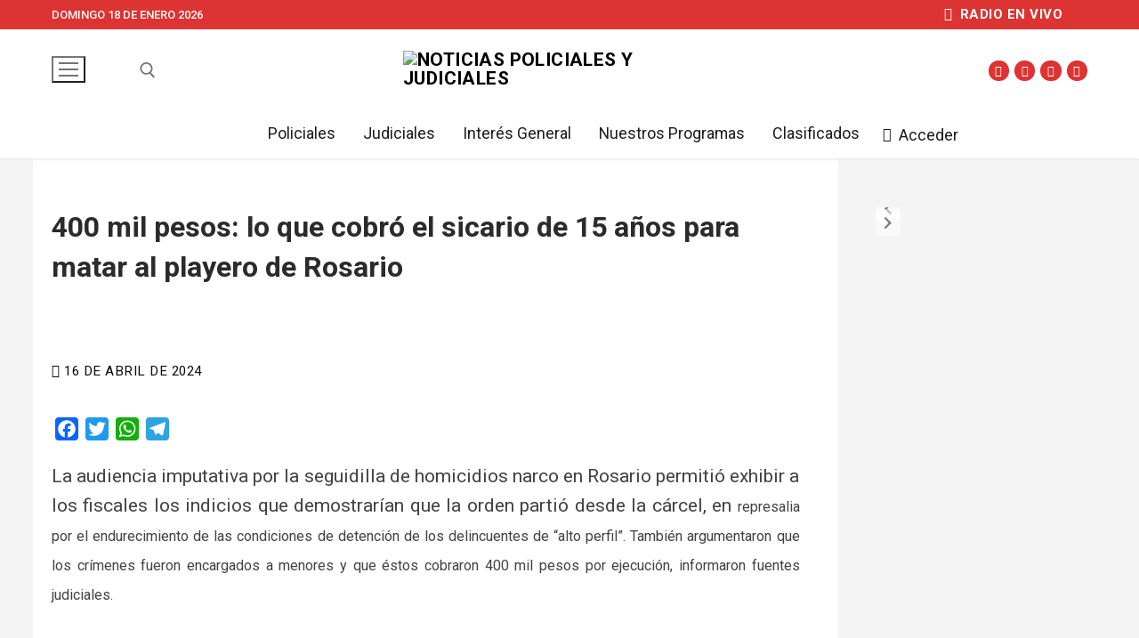

--- FILE ---
content_type: text/html; charset=utf-8
request_url: https://www.google.com/recaptcha/api2/aframe
body_size: 263
content:
<!DOCTYPE HTML><html><head><meta http-equiv="content-type" content="text/html; charset=UTF-8"></head><body><script nonce="edDt_nknqrDmn04tJqtsog">/** Anti-fraud and anti-abuse applications only. See google.com/recaptcha */ try{var clients={'sodar':'https://pagead2.googlesyndication.com/pagead/sodar?'};window.addEventListener("message",function(a){try{if(a.source===window.parent){var b=JSON.parse(a.data);var c=clients[b['id']];if(c){var d=document.createElement('img');d.src=c+b['params']+'&rc='+(localStorage.getItem("rc::a")?sessionStorage.getItem("rc::b"):"");window.document.body.appendChild(d);sessionStorage.setItem("rc::e",parseInt(sessionStorage.getItem("rc::e")||0)+1);localStorage.setItem("rc::h",'1768748804513');}}}catch(b){}});window.parent.postMessage("_grecaptcha_ready", "*");}catch(b){}</script></body></html>